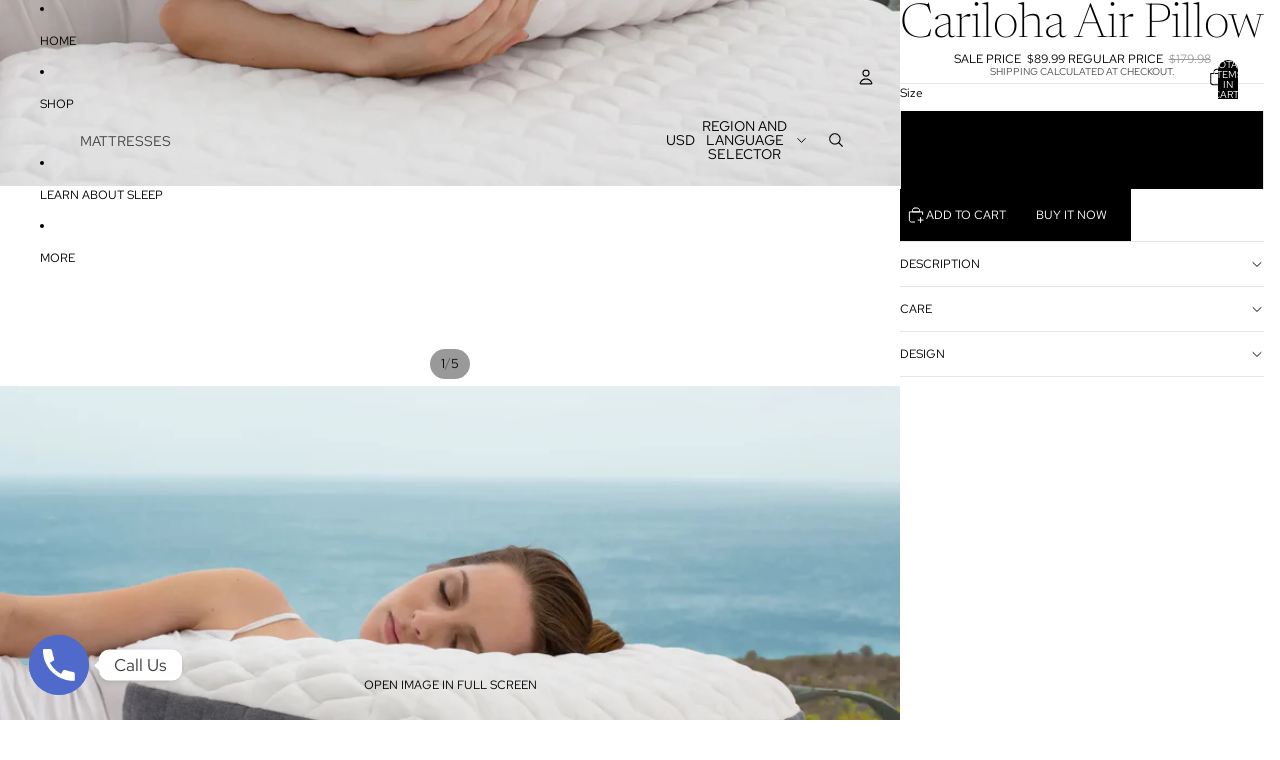

--- FILE ---
content_type: text/javascript
request_url: https://alabamabeds.com/cdn/shop/t/21/assets/layered-slideshow.js?v=30135417790894624731765449222
body_size: 2200
content:
import{Component}from"@theme/component";import{isMobileBreakpoint,mediaQueryLarge}from"@theme/utilities";const DRAG_THRESHOLD=5,MAX_DRAG_WIDTH_RATIO=.8,DRAG_COMPLETE_THRESHOLD=.5,INACTIVE_SIZE=56,INACTIVE_MOBILE_SIZE=44,FOCUSABLE_SELECTOR='a[href], button:not([disabled]), input:not([disabled]), select:not([disabled]), textarea:not([disabled]), [tabindex]:not([tabindex="-1"])';export class LayeredSlideshowComponent extends Component{requiredRefs=["container"];#active=0;#drag=null;#abort=null;#isMobile=!1;#heightObserver=null;#contentObserver=null;#containerObserver=null;get#inactiveSize(){return this.#isMobile?INACTIVE_MOBILE_SIZE:INACTIVE_SIZE}connectedCallback(){super.connectedCallback();const{tabs}=this.refs;tabs?.length&&(this.#active=Math.max(0,tabs.findIndex(t=>t.getAttribute("aria-selected")==="true")),this.#isMobile=isMobileBreakpoint(),mediaQueryLarge.addEventListener("change",this.#handleMediaQueryChange),this.#containerObserver=new ResizeObserver(entries=>{for(const entry of entries)if(entry.contentBoxSize){const boxSize=entry.contentBoxSize[0],isMobile=this.#isMobile;let size;boxSize?size=isMobile?boxSize.blockSize:boxSize.inlineSize:size=isMobile?entry.contentRect.height:entry.contentRect.width,this.#updateGridSizes(size)}}),this.#containerObserver.observe(this.refs.container),this.#updateActiveTab(),this.#setupEventListeners(),this.#observeContentHeight())}#setupEventListeners(){this.#abort?.abort(),this.#abort=new AbortController;const opts={signal:this.#abort.signal},{container,tabs}=this.refs;this.addEventListener("keydown",e=>this.#handleKeydown(e),opts);for(const[i,tab]of tabs.entries())tab.addEventListener("click",e=>this.#handleTabClick(e,i),opts),tab.addEventListener("focus",e=>this.#handleTabFocus(e,i),opts);this.#setupPanelFocusManagement(opts),this.#isMobile||(container.addEventListener("pointerdown",e=>this.#startDrag(e),opts),container.addEventListener("click",e=>this.#preventClickDuringDrag(e),{...opts,capture:!0}))}#handleKeydown(e){const target=e.target;if(target.getAttribute("role")!=="tab")return;const{tabs}=this.refs;if(!tabs)return;const i=tabs.indexOf(target),offset={[this.#isMobile?"ArrowUp":"ArrowLeft"]:-1,[this.#isMobile?"ArrowDown":"ArrowRight"]:1,Home:-i,End:tabs.length-1-i}[e.key];if(offset!==void 0){e.preventDefault();const nextIndex=(i+offset+tabs.length)%tabs.length;tabs[nextIndex]?.focus(),this.#activate(nextIndex)}}#handleTabClick(e,index){e.preventDefault(),this.#activate(index)}#handleTabFocus(e,index){e.target.matches(":focus-visible")&&this.#activate(index)}#setupPanelFocusManagement(opts){const{panels}=this.refs;if(panels)for(const[index,panel]of panels.entries())panel.addEventListener("keydown",event=>this.#handlePanelKeydown(event,index),opts)}#handlePanelKeydown(event,index){if(event.key!=="Tab")return;const{panels}=this.refs,panel=event.currentTarget,focusable=this.#getFocusableElements(panel),firstFocusable=focusable[0],lastFocusable=focusable[focusable.length-1];if(event.shiftKey){(firstFocusable&&document.activeElement===firstFocusable||!focusable.length&&document.activeElement===panel)&&index>0&&(event.preventDefault(),this.#activate(index-1),this.#focusPanelEdge(index-1,"end"));return}(lastFocusable&&document.activeElement===lastFocusable||!focusable.length&&document.activeElement===panel)&&panels&&index<panels.length-1&&(event.preventDefault(),this.#activate(index+1),this.#focusPanelEdge(index+1,"start"))}#focusPanelEdge(index,position="start"){const panel=this.refs.panels?.[index];if(!panel)return;const focusable=this.#getFocusableElements(panel),target=position==="end"?focusable[focusable.length-1]:focusable[0];requestAnimationFrame(()=>(target??panel).focus())}#getFocusableElements(panel){return Array.from(panel.querySelectorAll(FOCUSABLE_SELECTOR)).filter(el=>!el.closest("[inert]")).map(el=>el)}#preventClickDuringDrag(e){const target=e.target;this.#drag?.prevent&&target.closest('[role="tab"]')&&(e.stopImmediatePropagation(),e.preventDefault())}#handleMediaQueryChange=()=>{const wasMobile=this.#isMobile;if(this.#isMobile=isMobileBreakpoint(),wasMobile!==this.#isMobile){const{container}=this.refs;container.setAttribute("data-instant-transitions",""),this.#clearHeightStyles(),this.#observeContentHeight(),this.#updateActiveTab(),this.#setupEventListeners(),requestAnimationFrame(()=>{container.removeAttribute("data-instant-transitions")})}};disconnectedCallback(){super.disconnectedCallback(),this.#abort?.abort(),this.#heightObserver?.disconnect(),this.#heightObserver=null,this.#contentObserver?.disconnect(),this.#contentObserver=null,this.#containerObserver?.disconnect(),this.#containerObserver=null,mediaQueryLarge.removeEventListener("change",this.#handleMediaQueryChange)}select(index,{instant=!1}={}){this.#activate(index,instant)}#activate(index,instant=!1){const{container,tabs}=this.refs;!tabs||index===this.#active||index<0||index>=tabs.length||(instant&&container.setAttribute("data-instant-transitions",""),this.#active=index,this.#updateActiveTab(),instant&&requestAnimationFrame(()=>{requestAnimationFrame(()=>{container.removeAttribute("data-instant-transitions")})}))}#updateActiveTab(){const{tabs,panels}=this.refs;for(const[i,tab]of tabs?.entries()??[]){const isActive=i===this.#active;tab.setAttribute("aria-selected",String(isActive)),tab.setAttribute("tabindex",isActive?"0":"-1")}for(const[i,panel]of panels?.entries()??[]){const isActive=i===this.#active;panel.toggleAttribute("inert",!isActive),panel.setAttribute("tabindex",isActive?"0":"-1");const video=panel.querySelector("video");video&&(isActive?video.play():video.pause())}this.#updateGridSizes()}#updateGridSizes(containerSize){const{container,tabs}=this.refs;if(!tabs)return;const inactiveSize=this.#inactiveSize,activeSize=(containerSize??(this.#isMobile?container.getBoundingClientRect().height:container.getBoundingClientRect().width))-inactiveSize*(tabs.length-1),sizes=tabs.map((_,i)=>i===this.#active?`${activeSize}px`:`${inactiveSize}px`);container.style.setProperty("--active-tab",sizes.join(" "))}#startDrag(event){if(this.#isMobile)return;const{tabs}=this.refs;if(!tabs)return;const tab=event.target.closest('[role="tab"]');if(tab){const i=tabs.indexOf(tab);if(i===this.#active)return;const target=i>this.#active?i+1:i;if(target>=tabs.length)return;this.#initializeDrag(event,target)}else this.#initializeDrag(event)}#initializeDrag(event,initialTarget){const{container,tabs}=this.refs;if(!tabs)return;const containerWidth=container.getBoundingClientRect().width,inactiveSize=this.#inactiveSize,activeSize=containerWidth-inactiveSize*(tabs.length-1);this.#drag={target:initialTarget??-1,start:event.clientX,max:containerWidth*MAX_DRAG_WIDTH_RATIO,activeSize,left:initialTarget!==void 0?initialTarget>this.#active:!1};const ac=new AbortController,opts={signal:ac.signal};document.addEventListener("pointermove",e=>this.#handleDrag(e),opts),document.addEventListener("pointerup",()=>this.#endDrag(ac),opts),document.addEventListener("pointercancel",()=>this.#endDrag(ac),opts),event.preventDefault()}#handleDrag(event){if(!this.#drag)return;const{container,tabs}=this.refs;if(!container||!tabs)return;const delta=event.clientX-this.#drag.start,move=Math.abs(delta);if(!this.#drag.dragging&&move>=DRAG_THRESHOLD){if(this.#drag.target===-1)if(delta>0&&this.#active>0)this.#drag.target=this.#active-1,this.#drag.left=!1;else if(delta<0&&this.#active<tabs.length-1)this.#drag.target=this.#active+1,this.#drag.left=!0;else return;this.#drag.dragging=!0,container.setAttribute("data-dragging","")}if(!this.#drag.dragging)return;const progress=(this.#drag.left?delta<0:delta>0)?Math.min(move/this.#drag.max,1):0,inactiveSize=this.#inactiveSize,activeSize=this.#drag.activeSize,range=activeSize-inactiveSize,sizes=tabs.map((_,i)=>i===this.#active?`${Math.max(inactiveSize,activeSize-range*progress)}px`:i===this.#drag?.target?`${inactiveSize+range*progress}px`:`${inactiveSize}px`);container.style.setProperty("--active-tab",sizes.join(" ")),this.#drag.progress=progress}#endDrag(ac){if(!this.#drag)return;const{container}=this.refs;container?.removeAttribute("data-dragging"),this.#drag.dragging?(this.#drag.prevent=!0,setTimeout(()=>this.#drag=null,100),this.#drag.progress&&this.#drag.progress>=DRAG_COMPLETE_THRESHOLD?this.#activate(this.#drag.target):this.#updateActiveTab()):this.#drag=null,ac.abort()}#observeContentHeight(){const{panels}=this.refs;this.#heightObserver?.disconnect(),this.#heightObserver=new ResizeObserver(()=>this.#syncHeight()),this.#contentObserver?.disconnect(),this.#contentObserver=new MutationObserver(()=>this.#syncHeight());for(const panel of panels??[]){const content=panel.querySelector(".layered-slideshow__content"),inner=content?.querySelector(".group-block-content");inner&&this.#heightObserver.observe(inner),content&&this.#heightObserver.observe(content);const target=inner??content;target&&this.#contentObserver.observe(target,{childList:!0,subtree:!0,characterData:!0})}this.#syncHeight()}#syncHeight(){const{container}=this.refs,contentHeight=this.#getMaxContentHeight(),isAuto=container.getAttribute("size")==="auto";this.#isMobile?this.#syncMobileHeight(contentHeight,isAuto):this.#syncDesktopHeight(contentHeight,isAuto)}#syncDesktopHeight(contentHeight,isAuto){const{container}=this.refs;if(isAuto){let minHeightTemp=Math.max(contentHeight,150);container.style.height=`${minHeightTemp}px`,this.style.minHeight=`${minHeightTemp}px`}else{const savedMinHeight=this.style.minHeight;this.style.minHeight="";const cssMinHeight=parseFloat(getComputedStyle(this).minHeight)||0;this.style.minHeight=savedMinHeight,contentHeight>cssMinHeight?(this.style.minHeight=`${contentHeight}px`,container.style.height=`${contentHeight}px`):(this.style.minHeight="",container.style.height="")}}#syncMobileHeight(contentHeight,isAuto){const{container,tabs}=this.refs;if(!container||!tabs)return;const containerStyles=getComputedStyle(container),inactiveStackHeight=(tabs.length-1)*this.#inactiveSize;let minPanelHeight;if(isAuto)minPanelHeight=150;else{const inheritedValue=containerStyles.getPropertyValue("--layered-panel-height-mobile"),componentValue=getComputedStyle(this).getPropertyValue("--layered-panel-height-mobile");minPanelHeight=parseFloat(inheritedValue||componentValue)||260}const requiredActiveHeight=Math.max(minPanelHeight,contentHeight);container.style.setProperty("--active-panel-height",`${requiredActiveHeight}px`),container.style.height=`${requiredActiveHeight+inactiveStackHeight}px`}#clearHeightStyles(){const{container}=this.refs;this.style.minHeight="",container.style.height="",container.style.removeProperty("--active-panel-height")}#getMaxContentHeight(){const{panels}=this.refs;let max=0;for(const panel of panels??[]){const content=panel.querySelector(".layered-slideshow__content");if(!content)continue;const inner=content.querySelector(".group-block-content")??content,savedHeight=inner.style.height;inner.style.height="auto";const styles=getComputedStyle(content),paddingTop=parseFloat(styles.paddingBlockStart||styles.paddingTop)||0,paddingBottom=parseFloat(styles.paddingBlockEnd||styles.paddingBottom)||0,height=(inner.scrollHeight||0)+paddingTop+paddingBottom;height>max&&(max=height),inner.style.height=savedHeight}return max}}customElements.define("layered-slideshow-component",LayeredSlideshowComponent);
//# sourceMappingURL=/cdn/shop/t/21/assets/layered-slideshow.js.map?v=30135417790894624731765449222
